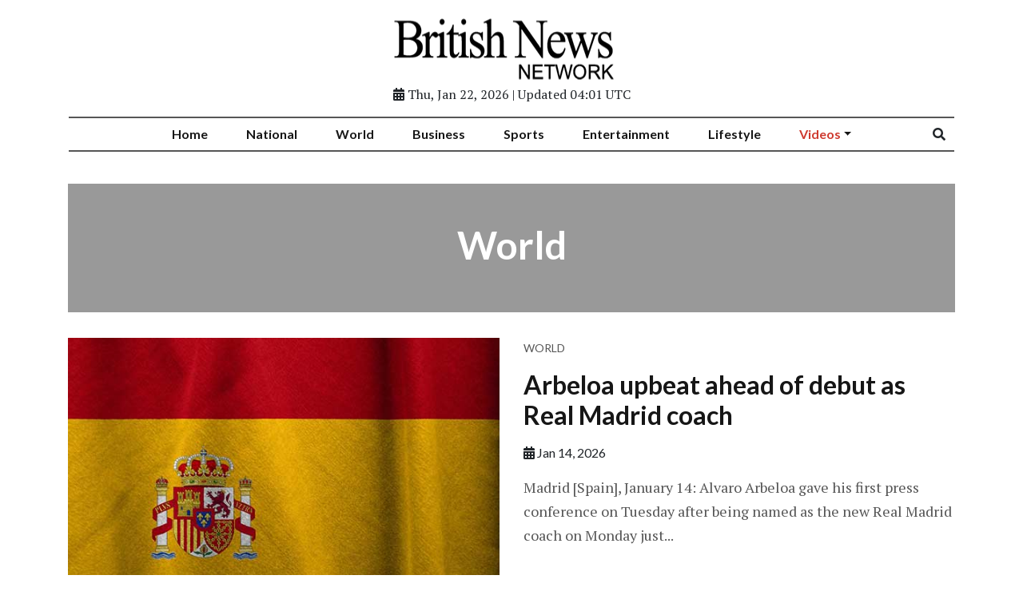

--- FILE ---
content_type: text/html; charset=utf-8
request_url: https://www.britishnewsnetwork.com/world/?page=7
body_size: 8350
content:
<!doctype html>
<html lang="en">
  <head>

        
        <meta charset="utf-8">
        <meta name="viewport" content="width=device-width, initial-scale=1, shrink-to-fit=no">
        <meta name="description" content="British News Network">
        <meta name="keywords" content="">
        <meta name="author" content="">
        <title>British News Network</title>


        <link rel="canonical" href="https://www.britishnewsnetwork.com">
        <meta content="British News Network" property="og:title">
        <meta content="British News Network" property="og:description">
        <meta content="British News Network" property="og:site_name">
        <meta content="website" property="og:type">
        <meta content="https://www.britishnewsnetwork.com/" property="og:url">
        <meta content="https://worldnewsn.s3.amazonaws.com/media/images/Britis_news_network.png" property="og:image">
        <meta name="twitter:card" content="summary" />
        <meta name="twitter:site" content="https://twitter.com/wnn_net" />
        <meta name="twitter:title" content="British News Network" />
        <meta name="twitter:description" content="British News Network" />
        <meta name="twitter:image" content="https://worldnewsn.s3.amazonaws.com/media/images/Britis_news_network.png" />

        

        
    <!--favicon-->
    <link rel="apple-touch-icon" sizes="57x57" href="https://worldnewsn.s3.amazonaws.com/media/images/apple-icon-57x57_kR2GjIx.png">
		<link rel="apple-touch-icon" sizes="60x60" href="https://worldnewsn.s3.amazonaws.com/media/images/apple-icon-60x60_ZuRo8Pr.png">
		<link rel="apple-touch-icon" sizes="76x76" href="https://worldnewsn.s3.amazonaws.com/media/images/apple-icon-76x76_lyLpx51.png">
		<link rel="icon" type="image/png" sizes="192x192"  href="https://worldnewsn.s3.amazonaws.com/media/images/android-icon-192x192_SDVLnXh.png">
		<link rel="icon" type="image/png" sizes="32x32" href="https://worldnewsn.s3.amazonaws.com/media/images/favicon-32x32_t3MRV43.png">
    <!-- favicon end-->

    <!-- Bootstrap core CSS -->
    <link href="https://worldnewsn.s3.amazonaws.com/static/assets/css/fontawesome-all.min.css" rel="stylesheet">
    <link href="https://worldnewsn.s3.amazonaws.com/static/assets/css/bootstrap.min.css" rel="stylesheet">
    <link href="https://worldnewsn.s3.amazonaws.com/static/assets/css/lightslider.min.css" rel="stylesheet">
    <link href="https://worldnewsn.s3.amazonaws.com/static/assets/css/template7.css" rel="stylesheet"/>

      
      

      
        <!-- Google Tag Manager -->
<script>(function(w,d,s,l,i){w[l]=w[l]||[];w[l].push({'gtm.start':
new Date().getTime(),event:'gtm.js'});var f=d.getElementsByTagName(s)[0],
j=d.createElement(s),dl=l!='dataLayer'?'&l='+l:'';j.async=true;j.src=
'https://www.googletagmanager.com/gtm.js?id='+i+dl;f.parentNode.insertBefore(j,f);
})(window,document,'script','dataLayer','GTM-P9DFXWP');</script>
<!-- End Google Tag Manager -->

<script type="application/ld+json">
{
  "@context": "http://schema.org/",
  "@type": "WebSite",
  "name": "British News Network",
  "url": "https://www.britishnewsnetwork.com/",
  "potentialAction": {
    "@type": "SearchAction",
    "target": "https://www.britishnewsnetwork.com/search/?query={search_term_string}",
    "query-input": "required name=search_term_string"
  }
}
</script>

<script type="application/ld+json">
{
  "@context": "http://schema.org",
  "@type": "NewsMediaOrganization",
  "name": "British News Network",
  "url": "https://www.britishnewsnetwork.com/",
  "logo": "https://worldnewsn.s3.amazonaws.com/media/images/British.png",
  "sameAs": [
    "https://www.facebook.com/worldnewsnetwork.net",
    "https://twitter.com/WorldNewsNetwo3"
  ]
}
</script>
      

  </head>

  <body>


    
      <!-- Google Tag Manager (noscript) -->
<noscript><iframe src="https://www.googletagmanager.com/ns.html?id=GTM-P9DFXWP"
height="0" width="0" style="display:none;visibility:hidden"></iframe></noscript>
<!-- End Google Tag Manager (noscript) -->
    


    
    <!-- Header start -->
    <header class="header-wrapper fixed-top">
      <nav class="container navbar navbar-expand-md navbar-light bg-white d-block">

        <div class="row">
          <div class="col-xl-12 col-lg-12 col-md-12 col-sm-12 col-12 text-center">
              <a href="/" class="navbar-brand text-center">
                <img src="https://worldnewsn.s3.amazonaws.com/media/images/Britis_news_network.png" class="img-fluid mt-2  navbar-brand-image" alt="Brand Logo"/>
              </a>
              <p class="date-wrapper"><span class="date"><span class="fa fa-calendar-alt"></span> Thu, Jan 22, 2026 | Updated 04:01 UTC</span></p>
          </div>
        </div>

            <div class="row">
              <div class="col-xl-12 col-lg-12 col-md-12 col-sm-12 col-12  main-header-wrapper">
                <div class="border-y">

                  <button class="navbar-toggler py-2" type="button" data-toggle="collapse" data-target="#navbarsExampleDefault" aria-controls="navbarsExampleDefault" aria-expanded="false" aria-label="Toggle navigation">
                    <span class="icon-bar"></span>
                    <span class="icon-bar"></span>
                    <span class="icon-bar"></span>
                  </button>

                  <div class="collapse navbar-collapse menu-wrapper text-center justify-content-center align-items-center" id="navbarsExampleDefault">
                    <ul class="navbar-nav main-menu-list text-sm-center poistion-relative">
                      <li class="nav-item">
                        <a class="nav-link pt-2 pb-2" href="/"><span class="text">Home</span></a>
                      </li>

                      <!-- 
                      <li class="nav-item">
                        <a class="nav-link pt-2 pb-2" href="/national/"><span class="text">National</span></a>
                      </li>
                      
                      <li class="nav-item">
                        <a class="nav-link pt-2 pb-2" href="/world/"><span class="text">World</span></a>
                      </li>
                      
                      <li class="nav-item">
                        <a class="nav-link pt-2 pb-2" href="/business/"><span class="text">Business</span></a>
                      </li>
                      
                      <li class="nav-item">
                        <a class="nav-link pt-2 pb-2" href="/sports/"><span class="text">Sports</span></a>
                      </li>
                      
                      <li class="nav-item">
                        <a class="nav-link pt-2 pb-2" href="/entertainment/"><span class="text">Entertainment</span></a>
                      </li>
                      
                      <li class="nav-item">
                        <a class="nav-link pt-2 pb-2" href="/lifestyle/"><span class="text">Lifestyle</span></a>
                      </li>
                      
                      <li class="nav-item">
                        <a class="nav-link pt-2 pb-2" href="/videos/"><span class="text">Videos</span></a>
                      </li>
                       -->

                      
                        <li class="nav-item   ">
                            <a class="nav-link pt-2 pb-2 " href="/national/">

                              
                                <span class="text">National</span></a>
                              

                          

                        </li>
                      
                        <li class="nav-item   active">
                            <a class="nav-link pt-2 pb-2 " href="/world/">

                              
                                <span class="text">World</span></a>
                              

                          

                        </li>
                      
                        <li class="nav-item   ">
                            <a class="nav-link pt-2 pb-2 " href="/business/">

                              
                                <span class="text">Business</span></a>
                              

                          

                        </li>
                      
                        <li class="nav-item   ">
                            <a class="nav-link pt-2 pb-2 " href="/sports/">

                              
                                <span class="text">Sports</span></a>
                              

                          

                        </li>
                      
                        <li class="nav-item   ">
                            <a class="nav-link pt-2 pb-2 " href="/entertainment/">

                              
                                <span class="text">Entertainment</span></a>
                              

                          

                        </li>
                      
                        <li class="nav-item   ">
                            <a class="nav-link pt-2 pb-2 " href="/lifestyle/">

                              
                                <span class="text">Lifestyle</span></a>
                              

                          

                        </li>
                      
                        <li class="nav-item mega-menu-conatiner dropdown video ">
                            <a class="nav-link pt-2 pb-2  dropdown-toggle" href="/videos/">

                              
                                <span class="text" style="color: #ce3a2f;">Videos</span></a>
                              

                          
                            <div class="dropdown-menu">
                                
                                
                                <a class="dropdown-item" href="/videos/world"><span class="text">World</span></a>
                                
                                
                                
                                <a class="dropdown-item" href="/videos/sports"><span class="text">Sports</span></a>
                                
                                
                                
                                <a class="dropdown-item" href="/videos/entertainment"><span class="text">Entertainment</span></a>
                                
                                
                                
                                <a class="dropdown-item" href="/videos/others"><span class="text">Others</span></a>
                                
                                
                              </div>
                            

                        </li>
                      

                      <li class="nav-item">
                        <div class="search pr-3 pl-1">
                          <form id="searchSlide" data-form="expand-search" action="/search/" method="get">
                            <i class="fa fa-search"><input type="search" placeholder="Search"  name="query" type="text"  aria-label="Search">
                            </i>
                          </form>
                        </div>
                      </li>
                    </ul>


                  </div>

                </div>
              </div>
            </div>
      </nav>
    </header>
    <!-- Header end -->
    


    
  <main role="main" class="category-page">

    <!-- section-1 start -->
    <section class="section-1">
      <div class="container">

        <div class="banner-title cover-wrap text-center has-image" style="background-image: url(http://world-times.gbjsolution.com/content/images/2018/12/53.jpg);">
              <div class="cover-inner m-auto">
                  <h1 class="name">World</h1>
                  <!-- <div class="post-count">Total 4 Posts</div>
                  <div class="description">Proin sollicitudin erat nec elit maximus suscipit.</div> -->
              </div>
          </div>

        
        <!-- 1 row -->
        <div class="row mb-4">
          <div class="col-xl-6 col-lg-6 col-md-6 col-sm-12 col-12">
            <a href="/news/arbeloa-upbeat-ahead-of-debut-as-real-madrid-coach202601140922430017/">
                <div class="featured-image-wrap">
                    <div class="featured-image">
                    <img src="https://worldnewsn.s3.amazonaws.com/media/images/17Spain_jan14.jpf_IVRy8tv.jpg" class="img-fluid img slide-img" alt="image"/>
                    </div>
                </div>
            </a>
          </div>
          <div class="col-xl-6 col-lg-6 col-md-6 col-sm-12 col-12">
            <div class="primary-tag">
                <a href="javascript:void(0);">World</a>
            </div>
            <h2 class="title"><a href="/news/arbeloa-upbeat-ahead-of-debut-as-real-madrid-coach202601140922430017/">Arbeloa upbeat ahead of debut as Real Madrid coach</a></h2>
            <time class="date" title="Jan 14, 2026"><span class="fa fa-calendar-alt"></span> Jan 14, 2026</time>
            <div class="excerpt">Madrid [Spain], January 14: Alvaro Arbeloa gave his first press conference on Tuesday after being named as the new Real Madrid coach on Monday just...</div>
          </div>
        </div>
        <!-- 1 row -->
        
        <!-- 1 row -->
        <div class="row mb-4">
          <div class="col-xl-6 col-lg-6 col-md-6 col-sm-12 col-12">
            <a href="/news/venezuelan-acting-president-plans-to-send-envoy-to-washington202601140922430016/">
                <div class="featured-image-wrap">
                    <div class="featured-image">
                    <img src="https://worldnewsn.s3.amazonaws.com/media/images/16US_jan14.jpg" class="img-fluid img slide-img" alt="image"/>
                    </div>
                </div>
            </a>
          </div>
          <div class="col-xl-6 col-lg-6 col-md-6 col-sm-12 col-12">
            <div class="primary-tag">
                <a href="javascript:void(0);">World</a>
            </div>
            <h2 class="title"><a href="/news/venezuelan-acting-president-plans-to-send-envoy-to-washington202601140922430016/">Venezuelan acting president plans to send envoy to Washington</a></h2>
            <time class="date" title="Jan 14, 2026"><span class="fa fa-calendar-alt"></span> Jan 14, 2026</time>
            <div class="excerpt">Washington DC [US], January 14: Venezuela&#39;s acting president Delcy Rodriguez is planning to send an envoy to Washington this week as the Donald Trump administration...</div>
          </div>
        </div>
        <!-- 1 row -->
        
        <!-- 1 row -->
        <div class="row mb-4">
          <div class="col-xl-6 col-lg-6 col-md-6 col-sm-12 col-12">
            <a href="/news/mexico-not-to-accept-any-form-of-subordination-says-president202601140922430015/">
                <div class="featured-image-wrap">
                    <div class="featured-image">
                    <img src="https://worldnewsn.s3.amazonaws.com/media/images/15Mexico_jan14.jpg" class="img-fluid img slide-img" alt="image"/>
                    </div>
                </div>
            </a>
          </div>
          <div class="col-xl-6 col-lg-6 col-md-6 col-sm-12 col-12">
            <div class="primary-tag">
                <a href="javascript:void(0);">World</a>
            </div>
            <h2 class="title"><a href="/news/mexico-not-to-accept-any-form-of-subordination-says-president202601140922430015/">Mexico not to accept any form of subordination, says president</a></h2>
            <time class="date" title="Jan 14, 2026"><span class="fa fa-calendar-alt"></span> Jan 14, 2026</time>
            <div class="excerpt">Mexico City [Mexico], January 14: Mexico will maintain a foreign policy based on equality and sovereignty, said President Claudia Sheinbaum on Tuesday, rejecting any form...</div>
          </div>
        </div>
        <!-- 1 row -->
        
        <!-- 1 row -->
        <div class="row mb-4">
          <div class="col-xl-6 col-lg-6 col-md-6 col-sm-12 col-12">
            <a href="/news/us-govt-files-seizure-warrants-targeting-venezuela-linked-oil-tankers202601140922430014/">
                <div class="featured-image-wrap">
                    <div class="featured-image">
                    <img src="https://worldnewsn.s3.amazonaws.com/media/images/14ship_jan14.jpg" class="img-fluid img slide-img" alt="image"/>
                    </div>
                </div>
            </a>
          </div>
          <div class="col-xl-6 col-lg-6 col-md-6 col-sm-12 col-12">
            <div class="primary-tag">
                <a href="javascript:void(0);">World</a>
            </div>
            <h2 class="title"><a href="/news/us-govt-files-seizure-warrants-targeting-venezuela-linked-oil-tankers202601140922430014/">U.S. gov&#39;t files seizure warrants targeting Venezuela-linked oil tankers</a></h2>
            <time class="date" title="Jan 14, 2026"><span class="fa fa-calendar-alt"></span> Jan 14, 2026</time>
            <div class="excerpt">Washington DC [US], January 14: The U.S. administration of Donald Trump has filed court warrants targeting oil tankers in links with Venezuela, according to media...</div>
          </div>
        </div>
        <!-- 1 row -->
        
        <!-- 1 row -->
        <div class="row mb-4">
          <div class="col-xl-6 col-lg-6 col-md-6 col-sm-12 col-12">
            <a href="/news/us-stocks-close-lower-as-earnings-season-kicks-off202601140922430013/">
                <div class="featured-image-wrap">
                    <div class="featured-image">
                    <img src="https://worldnewsn.s3.amazonaws.com/media/images/13us_jan14.jpg" class="img-fluid img slide-img" alt="image"/>
                    </div>
                </div>
            </a>
          </div>
          <div class="col-xl-6 col-lg-6 col-md-6 col-sm-12 col-12">
            <div class="primary-tag">
                <a href="javascript:void(0);">World</a>
            </div>
            <h2 class="title"><a href="/news/us-stocks-close-lower-as-earnings-season-kicks-off202601140922430013/">U.S. stocks close lower as earnings season kicks off</a></h2>
            <time class="date" title="Jan 14, 2026"><span class="fa fa-calendar-alt"></span> Jan 14, 2026</time>
            <div class="excerpt">New York [US], January 14: U.S. equities retreated on Tuesday as the fourth-quarter earnings season commenced with disappointing results from a major banking institution, overshadowed...</div>
          </div>
        </div>
        <!-- 1 row -->
        
        <!-- 1 row -->
        <div class="row mb-4">
          <div class="col-xl-6 col-lg-6 col-md-6 col-sm-12 col-12">
            <a href="/news/trump-to-end-temporary-protected-status-for-somalis-amid-fraud-allegations-in-minnesota202601140922430012/">
                <div class="featured-image-wrap">
                    <div class="featured-image">
                    <img src="https://worldnewsn.s3.amazonaws.com/media/images/12Trump_jan14.jpg" class="img-fluid img slide-img" alt="image"/>
                    </div>
                </div>
            </a>
          </div>
          <div class="col-xl-6 col-lg-6 col-md-6 col-sm-12 col-12">
            <div class="primary-tag">
                <a href="javascript:void(0);">World</a>
            </div>
            <h2 class="title"><a href="/news/trump-to-end-temporary-protected-status-for-somalis-amid-fraud-allegations-in-minnesota202601140922430012/">Trump to end temporary protected status for Somalis amid fraud allegations in...</a></h2>
            <time class="date" title="Jan 14, 2026"><span class="fa fa-calendar-alt"></span> Jan 14, 2026</time>
            <div class="excerpt">Washington DC [US], January 14: U.S. President Donald Trump is ending temporary protected status (TPS) for Somali immigrants amid fraud allegations in Minnesota, White House...</div>
          </div>
        </div>
        <!-- 1 row -->
        
        <!-- 1 row -->
        <div class="row mb-4">
          <div class="col-xl-6 col-lg-6 col-md-6 col-sm-12 col-12">
            <a href="/news/trump-says-all-meetings-with-iranian-officials-cancelled202601140922430011/">
                <div class="featured-image-wrap">
                    <div class="featured-image">
                    <img src="https://worldnewsn.s3.amazonaws.com/media/images/11trump_jan14.jpg" class="img-fluid img slide-img" alt="image"/>
                    </div>
                </div>
            </a>
          </div>
          <div class="col-xl-6 col-lg-6 col-md-6 col-sm-12 col-12">
            <div class="primary-tag">
                <a href="javascript:void(0);">World</a>
            </div>
            <h2 class="title"><a href="/news/trump-says-all-meetings-with-iranian-officials-cancelled202601140922430011/">Trump says &#34;all meetings&#34; with Iranian officials cancelled</a></h2>
            <time class="date" title="Jan 14, 2026"><span class="fa fa-calendar-alt"></span> Jan 14, 2026</time>
            <div class="excerpt">Washington DC [US], January 14: U.S. President Donald Trump said Tuesday that he has cancelled &#34;all meetings&#34; with Iranian officials.</div>
          </div>
        </div>
        <!-- 1 row -->
        
        <!-- 1 row -->
        <div class="row mb-4">
          <div class="col-xl-6 col-lg-6 col-md-6 col-sm-12 col-12">
            <a href="/news/bipartisan-us-lawmakers-move-to-prevent-attack-on-nato-allies-amid-greenland-concerns202601140922430010/">
                <div class="featured-image-wrap">
                    <div class="featured-image">
                    <img src="https://worldnewsn.s3.amazonaws.com/media/images/10US_jan14.jpg" class="img-fluid img slide-img" alt="image"/>
                    </div>
                </div>
            </a>
          </div>
          <div class="col-xl-6 col-lg-6 col-md-6 col-sm-12 col-12">
            <div class="primary-tag">
                <a href="javascript:void(0);">World</a>
            </div>
            <h2 class="title"><a href="/news/bipartisan-us-lawmakers-move-to-prevent-attack-on-nato-allies-amid-greenland-concerns202601140922430010/">Bipartisan U.S. lawmakers move to prevent attack on NATO allies amid Greenland...</a></h2>
            <time class="date" title="Jan 14, 2026"><span class="fa fa-calendar-alt"></span> Jan 14, 2026</time>
            <div class="excerpt">Washington DC [US], January 14: A number of bipartisan U.S. lawmakers are introducing a bill aimed at preventing President Donald Trump from using the U.S....</div>
          </div>
        </div>
        <!-- 1 row -->
        
        <!-- 1 row -->
        <div class="row mb-4">
          <div class="col-xl-6 col-lg-6 col-md-6 col-sm-12 col-12">
            <a href="/news/trump-urges-iranians-to-keep-protesting-saying-help-is-on-its-way202601140922430009/">
                <div class="featured-image-wrap">
                    <div class="featured-image">
                    <img src="https://worldnewsn.s3.amazonaws.com/media/images/9DonaldTrump_jan14.jpg" class="img-fluid img slide-img" alt="image"/>
                    </div>
                </div>
            </a>
          </div>
          <div class="col-xl-6 col-lg-6 col-md-6 col-sm-12 col-12">
            <div class="primary-tag">
                <a href="javascript:void(0);">World</a>
            </div>
            <h2 class="title"><a href="/news/trump-urges-iranians-to-keep-protesting-saying-help-is-on-its-way202601140922430009/">Trump urges Iranians to keep protesting, saying &#39;help is on its way&#39;</a></h2>
            <time class="date" title="Jan 14, 2026"><span class="fa fa-calendar-alt"></span> Jan 14, 2026</time>
            <div class="excerpt">Washington DC [US], January 14: U.S. President Donald Trump on Tuesday urged Iranians to keep protesting and remember the names of those abusing them, saying...</div>
          </div>
        </div>
        <!-- 1 row -->
        
        <!-- 1 row -->
        <div class="row mb-4">
          <div class="col-xl-6 col-lg-6 col-md-6 col-sm-12 col-12">
            <a href="/news/us-labels-muslim-brotherhood-as-terror-group202601140922430008/">
                <div class="featured-image-wrap">
                    <div class="featured-image">
                    <img src="https://worldnewsn.s3.amazonaws.com/media/images/8US_jan14.jpg" class="img-fluid img slide-img" alt="image"/>
                    </div>
                </div>
            </a>
          </div>
          <div class="col-xl-6 col-lg-6 col-md-6 col-sm-12 col-12">
            <div class="primary-tag">
                <a href="javascript:void(0);">World</a>
            </div>
            <h2 class="title"><a href="/news/us-labels-muslim-brotherhood-as-terror-group202601140922430008/">US labels Muslim Brotherhood as &#39;terror&#39; group</a></h2>
            <time class="date" title="Jan 14, 2026"><span class="fa fa-calendar-alt"></span> Jan 14, 2026</time>
            <div class="excerpt">Washington DC [US], January 14: The United States has designated Muslim Brotherhood organisations in Egypt, Lebanon and Jordan as &#34;terrorist&#34; groups, as Washington intensifies its...</div>
          </div>
        </div>
        <!-- 1 row -->
        
        <!-- 1 row -->
        <div class="row mb-4">
          <div class="col-xl-6 col-lg-6 col-md-6 col-sm-12 col-12">
            <a href="/news/at-least-5-die-in-gaza-collapsed-buildings-more-deaths-from-cold202601140922430007/">
                <div class="featured-image-wrap">
                    <div class="featured-image">
                    <img src="https://worldnewsn.s3.amazonaws.com/media/images/7Gaza_jan14.jpg" class="img-fluid img slide-img" alt="image"/>
                    </div>
                </div>
            </a>
          </div>
          <div class="col-xl-6 col-lg-6 col-md-6 col-sm-12 col-12">
            <div class="primary-tag">
                <a href="javascript:void(0);">World</a>
            </div>
            <h2 class="title"><a href="/news/at-least-5-die-in-gaza-collapsed-buildings-more-deaths-from-cold202601140922430007/">At least 5 die in Gaza collapsed buildings, more deaths from cold</a></h2>
            <time class="date" title="Jan 14, 2026"><span class="fa fa-calendar-alt"></span> Jan 14, 2026</time>
            <div class="excerpt">Gaza City [Gaza], January 14: At least five Palestinians have been killed in Gaza as a fierce winter storm toppled buildings damaged by Israeli attacks...</div>
          </div>
        </div>
        <!-- 1 row -->
        
        <!-- 1 row -->
        <div class="row mb-4">
          <div class="col-xl-6 col-lg-6 col-md-6 col-sm-12 col-12">
            <a href="/news/greenlanders-do-not-want-to-be-american-leader202601140922430006/">
                <div class="featured-image-wrap">
                    <div class="featured-image">
                    <img src="https://worldnewsn.s3.amazonaws.com/media/images/6Denmark_jan14.jpg" class="img-fluid img slide-img" alt="image"/>
                    </div>
                </div>
            </a>
          </div>
          <div class="col-xl-6 col-lg-6 col-md-6 col-sm-12 col-12">
            <div class="primary-tag">
                <a href="javascript:void(0);">World</a>
            </div>
            <h2 class="title"><a href="/news/greenlanders-do-not-want-to-be-american-leader202601140922430006/">Greenlanders do not want to be American: Leader</a></h2>
            <time class="date" title="Jan 14, 2026"><span class="fa fa-calendar-alt"></span> Jan 14, 2026</time>
            <div class="excerpt">Copenhagen [Denmark], January 14: Greenland&#39;s prime minister made it crystal clear on Tuesday that his people in no way want to become part of the...</div>
          </div>
        </div>
        <!-- 1 row -->
        
        <!-- 1 row -->
        <div class="row mb-4">
          <div class="col-xl-6 col-lg-6 col-md-6 col-sm-12 col-12">
            <a href="/news/help-is-on-its-way-trump-tells-iran-protesters202601140922430005/">
                <div class="featured-image-wrap">
                    <div class="featured-image">
                    <img src="https://worldnewsn.s3.amazonaws.com/media/images/5trump_jan14.jpg" class="img-fluid img slide-img" alt="image"/>
                    </div>
                </div>
            </a>
          </div>
          <div class="col-xl-6 col-lg-6 col-md-6 col-sm-12 col-12">
            <div class="primary-tag">
                <a href="javascript:void(0);">World</a>
            </div>
            <h2 class="title"><a href="/news/help-is-on-its-way-trump-tells-iran-protesters202601140922430005/">Help is on its way, Trump tells Iran protesters</a></h2>
            <time class="date" title="Jan 14, 2026"><span class="fa fa-calendar-alt"></span> Jan 14, 2026</time>
            <div class="excerpt">Washington DC [US], January 14: US President Donald Trump said he has suspended all talks with Iranian representatives until further notice and urged Iranians to...</div>
          </div>
        </div>
        <!-- 1 row -->
        
        <!-- 1 row -->
        <div class="row mb-4">
          <div class="col-xl-6 col-lg-6 col-md-6 col-sm-12 col-12">
            <a href="/news/ukrainian-lawmakers-fail-to-approve-defence-energy-ministers202601140922430004/">
                <div class="featured-image-wrap">
                    <div class="featured-image">
                    <img src="https://worldnewsn.s3.amazonaws.com/media/images/4ukraine_jan14.jpg" class="img-fluid img slide-img" alt="image"/>
                    </div>
                </div>
            </a>
          </div>
          <div class="col-xl-6 col-lg-6 col-md-6 col-sm-12 col-12">
            <div class="primary-tag">
                <a href="javascript:void(0);">World</a>
            </div>
            <h2 class="title"><a href="/news/ukrainian-lawmakers-fail-to-approve-defence-energy-ministers202601140922430004/">Ukrainian lawmakers fail to approve defence, energy ministers</a></h2>
            <time class="date" title="Jan 14, 2026"><span class="fa fa-calendar-alt"></span> Jan 14, 2026</time>
            <div class="excerpt">Kiev [Ukraine], January 14: The Ukrainian parliament has failed to appoint a new defence minister in the midst of the war with Russia, as there...</div>
          </div>
        </div>
        <!-- 1 row -->
        
        <!-- 1 row -->
        <div class="row mb-4">
          <div class="col-xl-6 col-lg-6 col-md-6 col-sm-12 col-12">
            <a href="/news/syrian-army-declares-new-military-zones-near-aleppo202601140922430003/">
                <div class="featured-image-wrap">
                    <div class="featured-image">
                    <img src="https://worldnewsn.s3.amazonaws.com/media/images/3Syria_jan14.jpg" class="img-fluid img slide-img" alt="image"/>
                    </div>
                </div>
            </a>
          </div>
          <div class="col-xl-6 col-lg-6 col-md-6 col-sm-12 col-12">
            <div class="primary-tag">
                <a href="javascript:void(0);">World</a>
            </div>
            <h2 class="title"><a href="/news/syrian-army-declares-new-military-zones-near-aleppo202601140922430003/">Syrian army declares new military zones near Aleppo</a></h2>
            <time class="date" title="Jan 14, 2026"><span class="fa fa-calendar-alt"></span> Jan 14, 2026</time>
            <div class="excerpt">Damascus [Syria], January 14: After a recent de-escalation in heavy fighting in Aleppo, the Syrian army has once again declared areas near the city a...</div>
          </div>
        </div>
        <!-- 1 row -->
        
        <!-- 1 row -->
        <div class="row mb-4">
          <div class="col-xl-6 col-lg-6 col-md-6 col-sm-12 col-12">
            <a href="/news/iran-hits-back-as-german-chancellor-says-leadership-facing-final-days202601140922430002/">
                <div class="featured-image-wrap">
                    <div class="featured-image">
                    <img src="https://worldnewsn.s3.amazonaws.com/media/images/2Iran_jan14.jpg" class="img-fluid img slide-img" alt="image"/>
                    </div>
                </div>
            </a>
          </div>
          <div class="col-xl-6 col-lg-6 col-md-6 col-sm-12 col-12">
            <div class="primary-tag">
                <a href="javascript:void(0);">World</a>
            </div>
            <h2 class="title"><a href="/news/iran-hits-back-as-german-chancellor-says-leadership-facing-final-days202601140922430002/">Iran hits back as German chancellor says leadership facing &#39;final days&#39;</a></h2>
            <time class="date" title="Jan 14, 2026"><span class="fa fa-calendar-alt"></span> Jan 14, 2026</time>
            <div class="excerpt">Tehran [Iran], January 14: Iranian Foreign Minister Abbas Araghchi blasted Germany on Tuesday, after Chancellor Friedrich Merz suggested that the leadership in Tehran might be...</div>
          </div>
        </div>
        <!-- 1 row -->
        
        <!-- 1 row -->
        <div class="row mb-4">
          <div class="col-xl-6 col-lg-6 col-md-6 col-sm-12 col-12">
            <a href="/news/death-penalty-for-ex-south-korean-pm-yoon-sought-by-special-counsel202601140922430001/">
                <div class="featured-image-wrap">
                    <div class="featured-image">
                    <img src="https://worldnewsn.s3.amazonaws.com/media/images/1sk_jan14.jpg" class="img-fluid img slide-img" alt="image"/>
                    </div>
                </div>
            </a>
          </div>
          <div class="col-xl-6 col-lg-6 col-md-6 col-sm-12 col-12">
            <div class="primary-tag">
                <a href="javascript:void(0);">World</a>
            </div>
            <h2 class="title"><a href="/news/death-penalty-for-ex-south-korean-pm-yoon-sought-by-special-counsel202601140922430001/">Death penalty for ex-South Korean PM Yoon sought by special counsel</a></h2>
            <time class="date" title="Jan 14, 2026"><span class="fa fa-calendar-alt"></span> Jan 14, 2026</time>
            <div class="excerpt">Seoul [South Korea], January 14: A South Korean special counsel team has called for the death penalty for former president Yoon Suk Yeol, the country&#39;s...</div>
          </div>
        </div>
        <!-- 1 row -->
        
        <!-- 1 row -->
        <div class="row mb-4">
          <div class="col-xl-6 col-lg-6 col-md-6 col-sm-12 col-12">
            <a href="/news/russias-railway-network-carries-over-13-bln-passengers-in-2025202601130942040020/">
                <div class="featured-image-wrap">
                    <div class="featured-image">
                    <img src="https://worldnewsn.s3.amazonaws.com/media/images/20Russia_jan13.jpg" class="img-fluid img slide-img" alt="image"/>
                    </div>
                </div>
            </a>
          </div>
          <div class="col-xl-6 col-lg-6 col-md-6 col-sm-12 col-12">
            <div class="primary-tag">
                <a href="javascript:void(0);">World</a>
            </div>
            <h2 class="title"><a href="/news/russias-railway-network-carries-over-13-bln-passengers-in-2025202601130942040020/">Russia&#39;s railway network carries over 1.3 bln passengers in 2025</a></h2>
            <time class="date" title="Jan 13, 2026"><span class="fa fa-calendar-alt"></span> Jan 13, 2026</time>
            <div class="excerpt">Moscow [Russia], January 13: Russia&#39;s railway network handled 1.3102 billion passenger trips in 2025, a 1.9 percent increase compared with 2024, Russian Railways announced Monday.</div>
          </div>
        </div>
        <!-- 1 row -->
        
        <!-- 1 row -->
        <div class="row mb-4">
          <div class="col-xl-6 col-lg-6 col-md-6 col-sm-12 col-12">
            <a href="/news/serbias-economic-growth-slows-in-2025-as-industrial-and-investment-pressures-mount202601130942040019/">
                <div class="featured-image-wrap">
                    <div class="featured-image">
                    <img src="https://worldnewsn.s3.amazonaws.com/media/images/19serbia_jan13.jpg" class="img-fluid img slide-img" alt="image"/>
                    </div>
                </div>
            </a>
          </div>
          <div class="col-xl-6 col-lg-6 col-md-6 col-sm-12 col-12">
            <div class="primary-tag">
                <a href="javascript:void(0);">World</a>
            </div>
            <h2 class="title"><a href="/news/serbias-economic-growth-slows-in-2025-as-industrial-and-investment-pressures-mount202601130942040019/">Serbia&#39;s economic growth slows in 2025 as industrial and investment pressures mount</a></h2>
            <time class="date" title="Jan 13, 2026"><span class="fa fa-calendar-alt"></span> Jan 13, 2026</time>
            <div class="excerpt">Belgrade [Serbia], January 13: Serbia&#39;s gross domestic product (GDP) expanded by 2 percent in the first 11 months of 2025, down 2.2 percentage points from...</div>
          </div>
        </div>
        <!-- 1 row -->
        
        <!-- 1 row -->
        <div class="row mb-4">
          <div class="col-xl-6 col-lg-6 col-md-6 col-sm-12 col-12">
            <a href="/news/mexico-offers-to-mediate-between-us-cuba202601130942040018/">
                <div class="featured-image-wrap">
                    <div class="featured-image">
                    <img src="https://worldnewsn.s3.amazonaws.com/media/images/18Mexico_jan13jpg_3g3hogX.jpg" class="img-fluid img slide-img" alt="image"/>
                    </div>
                </div>
            </a>
          </div>
          <div class="col-xl-6 col-lg-6 col-md-6 col-sm-12 col-12">
            <div class="primary-tag">
                <a href="javascript:void(0);">World</a>
            </div>
            <h2 class="title"><a href="/news/mexico-offers-to-mediate-between-us-cuba202601130942040018/">Mexico offers to mediate between U.S., Cuba</a></h2>
            <time class="date" title="Jan 13, 2026"><span class="fa fa-calendar-alt"></span> Jan 13, 2026</time>
            <div class="excerpt">Mexico City [Mexico], January 13: Mexico is willing to act as a mediator if the United States and Cuba agree to dialogue, President Claudia Sheinbaum...</div>
          </div>
        </div>
        <!-- 1 row -->
        
        <!-- 1 row -->
        <div class="row mb-4">
          <div class="col-xl-6 col-lg-6 col-md-6 col-sm-12 col-12">
            <a href="/news/minnesota-sues-trump-administration-over-surge-of-federal-immigration-enforcement202601130942040017/">
                <div class="featured-image-wrap">
                    <div class="featured-image">
                    <img src="https://worldnewsn.s3.amazonaws.com/media/images/17US_jan13.jpg" class="img-fluid img slide-img" alt="image"/>
                    </div>
                </div>
            </a>
          </div>
          <div class="col-xl-6 col-lg-6 col-md-6 col-sm-12 col-12">
            <div class="primary-tag">
                <a href="javascript:void(0);">World</a>
            </div>
            <h2 class="title"><a href="/news/minnesota-sues-trump-administration-over-surge-of-federal-immigration-enforcement202601130942040017/">Minnesota sues Trump administration over surge of federal immigration enforcement</a></h2>
            <time class="date" title="Jan 13, 2026"><span class="fa fa-calendar-alt"></span> Jan 13, 2026</time>
            <div class="excerpt">Los Angeles [California], January 13: The U.S. state of Minnesota and the cities of Minneapolis and St. Paul on Monday filed a lawsuit against the...</div>
          </div>
        </div>
        <!-- 1 row -->
        
        <!-- 1 row -->
        <div class="row mb-4">
          <div class="col-xl-6 col-lg-6 col-md-6 col-sm-12 col-12">
            <a href="/news/trump-says-countries-doing-business-with-iran-face-25-pct-tariff202601130942040016/">
                <div class="featured-image-wrap">
                    <div class="featured-image">
                    <img src="https://worldnewsn.s3.amazonaws.com/media/images/16trump_jan13.jpg" class="img-fluid img slide-img" alt="image"/>
                    </div>
                </div>
            </a>
          </div>
          <div class="col-xl-6 col-lg-6 col-md-6 col-sm-12 col-12">
            <div class="primary-tag">
                <a href="javascript:void(0);">World</a>
            </div>
            <h2 class="title"><a href="/news/trump-says-countries-doing-business-with-iran-face-25-pct-tariff202601130942040016/">Trump says countries doing business with Iran face 25 pct tariff</a></h2>
            <time class="date" title="Jan 13, 2026"><span class="fa fa-calendar-alt"></span> Jan 13, 2026</time>
            <div class="excerpt">Tehran [Iran], January 13: U.S. President Donald Trump said Monday that any country doing business with Iran will pay a tariff rate of 25 percent...</div>
          </div>
        </div>
        <!-- 1 row -->
        
        <!-- 1 row -->
        <div class="row mb-4">
          <div class="col-xl-6 col-lg-6 col-md-6 col-sm-12 col-12">
            <a href="/news/us-stocks-close-higher-amid-criminal-probe-into-fed-chair-powell202601130942040015/">
                <div class="featured-image-wrap">
                    <div class="featured-image">
                    <img src="https://worldnewsn.s3.amazonaws.com/media/images/15US_jan13.jpg" class="img-fluid img slide-img" alt="image"/>
                    </div>
                </div>
            </a>
          </div>
          <div class="col-xl-6 col-lg-6 col-md-6 col-sm-12 col-12">
            <div class="primary-tag">
                <a href="javascript:void(0);">World</a>
            </div>
            <h2 class="title"><a href="/news/us-stocks-close-higher-amid-criminal-probe-into-fed-chair-powell202601130942040015/">U.S. stocks close higher amid criminal probe into Fed chair Powell</a></h2>
            <time class="date" title="Jan 13, 2026"><span class="fa fa-calendar-alt"></span> Jan 13, 2026</time>
            <div class="excerpt">New York [US], January 13: U.S. stocks finished slightly higher on Monday, staging a late-session recovery as investors navigated a volatile landscape marked by a...</div>
          </div>
        </div>
        <!-- 1 row -->
        
        <!-- 1 row -->
        <div class="row mb-4">
          <div class="col-xl-6 col-lg-6 col-md-6 col-sm-12 col-12">
            <a href="/news/us-state-department-revokes-over-100000-visas-in-nearly-a-year202601130942040014/">
                <div class="featured-image-wrap">
                    <div class="featured-image">
                    <img src="https://worldnewsn.s3.amazonaws.com/media/images/14US_jan13.jpg" class="img-fluid img slide-img" alt="image"/>
                    </div>
                </div>
            </a>
          </div>
          <div class="col-xl-6 col-lg-6 col-md-6 col-sm-12 col-12">
            <div class="primary-tag">
                <a href="javascript:void(0);">World</a>
            </div>
            <h2 class="title"><a href="/news/us-state-department-revokes-over-100000-visas-in-nearly-a-year202601130942040014/">U.S. State Department revokes over 100,000 visas in nearly a year</a></h2>
            <time class="date" title="Jan 13, 2026"><span class="fa fa-calendar-alt"></span> Jan 13, 2026</time>
            <div class="excerpt">Washington DC [US], January 13: The U.S. State Department announced Monday that it has revoked over 100,000 visas since U.S. President Donald Trump took office...</div>
          </div>
        </div>
        <!-- 1 row -->
        
        <!-- 1 row -->
        <div class="row mb-4">
          <div class="col-xl-6 col-lg-6 col-md-6 col-sm-12 col-12">
            <a href="/news/former-fed-chairs-us-officials-decry-criminal-probe-against-fed-chair-powell202601130942040013/">
                <div class="featured-image-wrap">
                    <div class="featured-image">
                    <img src="https://worldnewsn.s3.amazonaws.com/media/images/13US_jan13.jpg" class="img-fluid img slide-img" alt="image"/>
                    </div>
                </div>
            </a>
          </div>
          <div class="col-xl-6 col-lg-6 col-md-6 col-sm-12 col-12">
            <div class="primary-tag">
                <a href="javascript:void(0);">World</a>
            </div>
            <h2 class="title"><a href="/news/former-fed-chairs-us-officials-decry-criminal-probe-against-fed-chair-powell202601130942040013/">Former Fed chairs, U.S. officials decry criminal probe against Fed chair Powell</a></h2>
            <time class="date" title="Jan 13, 2026"><span class="fa fa-calendar-alt"></span> Jan 13, 2026</time>
            <div class="excerpt">New York [US], January 13: Three former U.S. Federal Reserve chairs and 10 other former top economic officials from the federal government on Monday criticized...</div>
          </div>
        </div>
        <!-- 1 row -->
        
        <!-- 1 row -->
        <div class="row mb-4">
          <div class="col-xl-6 col-lg-6 col-md-6 col-sm-12 col-12">
            <a href="/news/they-just-kept-killing-eyewitnesses-describe-deadly-crackdown-in-iran202601130942040012/">
                <div class="featured-image-wrap">
                    <div class="featured-image">
                    <img src="https://worldnewsn.s3.amazonaws.com/media/images/12Iran_jan13.jpg" class="img-fluid img slide-img" alt="image"/>
                    </div>
                </div>
            </a>
          </div>
          <div class="col-xl-6 col-lg-6 col-md-6 col-sm-12 col-12">
            <div class="primary-tag">
                <a href="javascript:void(0);">World</a>
            </div>
            <h2 class="title"><a href="/news/they-just-kept-killing-eyewitnesses-describe-deadly-crackdown-in-iran202601130942040012/">&#39;They just kept killing&#39;: Eyewitnesses describe deadly crackdown in Iran</a></h2>
            <time class="date" title="Jan 13, 2026"><span class="fa fa-calendar-alt"></span> Jan 13, 2026</time>
            <div class="excerpt">Tehran [Iran], January 13: &#34;I saw it with my own eyes - they fired directly into lines of protesters, and people fell where they stood.&#34;</div>
          </div>
        </div>
        <!-- 1 row -->
        
        <!-- 1 row -->
        <div class="row mb-4">
          <div class="col-xl-6 col-lg-6 col-md-6 col-sm-12 col-12">
            <a href="/news/trump-to-meet-venezuelan-opposition-leader-machado-at-the-white-house202601130942040011/">
                <div class="featured-image-wrap">
                    <div class="featured-image">
                    <img src="https://worldnewsn.s3.amazonaws.com/media/images/11Venezuela_jan13.jpg" class="img-fluid img slide-img" alt="image"/>
                    </div>
                </div>
            </a>
          </div>
          <div class="col-xl-6 col-lg-6 col-md-6 col-sm-12 col-12">
            <div class="primary-tag">
                <a href="javascript:void(0);">World</a>
            </div>
            <h2 class="title"><a href="/news/trump-to-meet-venezuelan-opposition-leader-machado-at-the-white-house202601130942040011/">Trump to meet Venezuelan opposition leader Machado at the White House</a></h2>
            <time class="date" title="Jan 13, 2026"><span class="fa fa-calendar-alt"></span> Jan 13, 2026</time>
            <div class="excerpt">Caracas [Venezuela], January 13: Venezuelan opposition leader and Nobel Peace Prize winner María Corina Machado will meet President Donald Trump on Thursday, the White House...</div>
          </div>
        </div>
        <!-- 1 row -->
        

      </div>
    </section>
    <!-- section-1 end -->

    <!-- paginaton -->
    
      <section class="pagination-section">
    <div class="container">
      <div class="row pagination-wrapper">
        <div class="col-12 mt-5 pb-4 pagination-container">
            <ul class="pagination m-0 p-0 full-width d-md-flex d-inline-block align-items-center justify-content-center">
                
                    <li class="page-list mx-2 my-2 d-inline-block"><a class=" text page-item px-3 py-1 border" href="?page=6">Prev</a></li>
                

                
                    
                          <li class="page-list mx-2 my-2 d-inline-block">
                            <a class="text page-item px-3 py-1 border" href="?page=1">1</a>
                          </li>
                          <li class="page-list mx-2 my-2 d-inline-block">
                            <a class="text page-item px-3 py-1 border" href="?page=2">2</a>
                          </li>
                          <li class="page-list mx-2 my-2 d-inline-block dot">
                            <span>.........</span>
                          </li>
                          
                            
                              <li class="page-list mx-2 my-2 d-inline-block">
                                <a class="text page-item px-3 py-1  border" href="?page=4">4</a>
                              </li>
                            
                              <li class="page-list mx-2 my-2 d-inline-block">
                                <a class="text page-item px-3 py-1  border" href="?page=5">5</a>
                              </li>
                            
                              <li class="page-list mx-2 my-2 d-inline-block">
                                <a class="text page-item px-3 py-1  border" href="?page=6">6</a>
                              </li>
                            
                              <li class="page-list mx-2 my-2 d-inline-block">
                                <a class="text page-item px-3 py-1 active border" href="?page=7">7</a>
                              </li>
                            
                              <li class="page-list mx-2 my-2 d-inline-block">
                                <a class="text page-item px-3 py-1  border" href="?page=8">8</a>
                              </li>
                            
                              <li class="page-list mx-2 my-2 d-inline-block">
                                <a class="text page-item px-3 py-1  border" href="?page=9">9</a>
                              </li>
                            
                              <li class="page-list mx-2 my-2 d-inline-block">
                                <a class="text page-item px-3 py-1  border" href="?page=10">10</a>
                              </li>
                            
                              <li class="page-list mx-2 my-2 d-inline-block">
                                <a class="text page-item px-3 py-1  border" href="?page=11">11</a>
                              </li>
                            
                            <li class="page-list mx-2 my-2 d-inline-block dot">
                              <span>.........</span>
                            </li>
                            <li class="page-list mx-2 my-2 d-inline-block">
                              <a class="text page-item px-3 py-1 border" href="?page=371">371</a>
                            </li>
                          
                    
                

                
                  <li class="page-list mx-2 my-2 d-inline-block"><a class="text page-item px-3 py-1 border" href="?page=8">Next</a></li>
                  
                    <li class="page-list mx-2 my-2 d-inline-block"><a class="text page-item px-3 py-1 border" href="?page=371">Last</a></li>
                  
                
            </ul>
        </div>
      </div>
   </div>
</section>
    
     <!-- paginaton end -->

 </main>



    
    <!-- footer start -->
    <footer class="footer">
      <div class="container">

        <div class="row logo-part pt-4 footer-link-wrapper pb-3">

          <div class="col-md-12 col-12 text-center mt-3">
          <div>
            <a href="/" class="navbar-brand">
              <img src="https://worldnewsn.s3.amazonaws.com/media/images/Britis_news_network.png" class="img-fluid  navbar-brand-image" alt="Brand Logo"/>
            </a>
          </div>

            <ul class="d-inline-block footer-link-list pl-0 mb-0 pt-2">

              
              <li class="list-item d-inline-block">
                <a class="footer-link" href="/national/"><span class="text">National </span></a><b>|</b>
              </li>
              
              <li class="list-item d-inline-block">
                <a class="footer-link" href="/world/"><span class="text">World </span></a><b>|</b>
              </li>
              
              <li class="list-item d-inline-block">
                <a class="footer-link" href="/business/"><span class="text">Business </span></a><b>|</b>
              </li>
              
              <li class="list-item d-inline-block">
                <a class="footer-link" href="/sports/"><span class="text">Sports </span></a><b>|</b>
              </li>
              
              <li class="list-item d-inline-block">
                <a class="footer-link" href="/entertainment/"><span class="text">Entertainment </span></a><b>|</b>
              </li>
              
              <li class="list-item d-inline-block">
                <a class="footer-link" href="/lifestyle/"><span class="text">Lifestyle </span></a><b>|</b>
              </li>
              
              <li class="list-item d-inline-block">
                <a class="footer-link" href="/videos/"><span class="text">Videos </span></a><b>|</b>
              </li>
              

            </ul>
        </div>

        </div>

        <div class="row bottom-footer pb-2 pt-2 border-top-1">
          <div class="col-md-12 col-12 copy-right-wrapper text-center">
            <p class="text"><span class="copyright">Copyright &copy; 2019</span><span class="text d-inline-block mx-2">|</span> <a class="link" href="/terms/">Terms &amp; Condition</a><span class="text d-inline-block mx-2">|</span><a href="/contact/" class="link">Contact Us</a></p>
          </div>
        </div>

      </div>
    </footer>
    <!-- footer end -->
    


    <!-- Bootstrap core JavaScript
    ================================================== -->
    <!-- Placed at the end of the document so the pages load faster -->
    <script src="https://ajax.googleapis.com/ajax/libs/jquery/3.3.1/jquery.min.js"></script>
    <script>window.jQuery || document.write('<script src="/static/assets/js/jquery.js"><'+'/'+'script>');</script>
    <script src="https://worldnewsn.s3.amazonaws.com/static/assets/js/bootstrap.bundle.js"></script>
    <script src="https://worldnewsn.s3.amazonaws.com/static/assets/js/lightslider.min.js"></script>
    <script src="https://worldnewsn.s3.amazonaws.com/static/assets/js/main.js"></script>

    
    <script type="text/javascript">
      $(document).ready(function() {
          $("#lightSlider").lightSlider({
              item: 1,
              autoWidth: false,
              slideMove: 1, // slidemove will be 1 if loop is true
              slideMargin: 10,

              addClass: '',
              mode: "slide",
              useCSS: true,
              cssEasing: 'ease', //'cubic-bezier(0.25, 0, 0.25, 1)',//
              easing: 'linear', //'for jquery animation',////

              speed: 400, //ms'
              auto: false,
              loop: false,
              slideEndAnimation: true,
              pause: 2000,

              keyPress: false,
              controls: true,
              prevHtml: '',
              nextHtml: '',

              rtl:false,
              adaptiveHeight:false,

              vertical:false,
              verticalHeight:500,
              vThumbWidth:100,

              thumbItem:10,
              pager: true,
              gallery: false,
              galleryMargin: 5,
              thumbMargin: 5,
              currentPagerPosition: 'middle',

              enableTouch:true,
              enableDrag:true,
              freeMove:true,
              swipeThreshold: 40,

              responsive : [],

              onBeforeStart: function (el) {},
              onSliderLoad: function (el) {},
              onBeforeSlide: function (el) {},
              onAfterSlide: function (el) {},
              onBeforeNextSlide: function (el) {},
              onBeforePrevSlide: function (el) {}
          });
      });
      </script>
    

  </body>
</html>